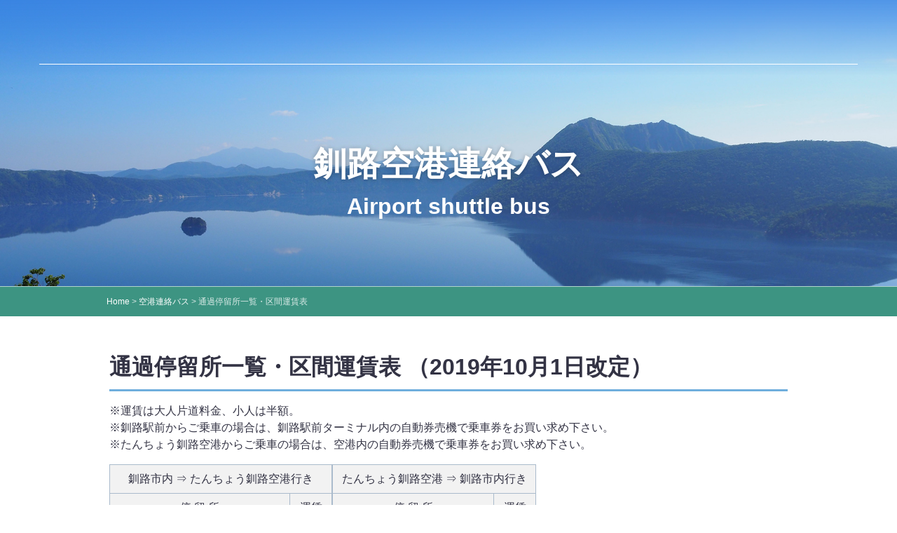

--- FILE ---
content_type: text/html
request_url: http://www.akanbus.co.jp/airport/fee.html
body_size: 1767
content:
<!DOCTYPE html>
<html lang="ja">
<head>
<meta charset="utf-8">
<meta name="viewport" content="width=device-width, initial-scale=1">
<title>空港連絡バス通過停留所一覧・区間運賃表 | 阿寒バス株式会社</title>
<link rel="stylesheet" href="https://cdn.jsdelivr.net/npm/fork-awesome@1.2.0/css/fork-awesome.min.css" integrity="sha256-XoaMnoYC5TH6/+ihMEnospgm0J1PM/nioxbOUdnM8HY=" crossorigin="anonymous">
<link rel="stylesheet" href="../common/style.css">
<script type="text/javascript" src="https://ajax.googleapis.com/ajax/libs/jquery/3.6.0/jquery.min.js"></script>
<script type="text/javascript" src="../js/inview/jquery.inview.min.js"></script>
<script type='text/javascript'>
	current='down';
</script>
<script type="text/javascript" src="../js/setup.js"></script>
</head>
<body>

<!-- Google Tag Manager (noscript) -->
<noscript><iframe src="https://www.googletagmanager.com/ns.html?id=GTM-NTSD6V5" height="0" width="0" style="display:none;visibility:hidden"></iframe></noscript>
<!-- End Google Tag Manager (noscript) -->

<header id="header">
	<script type="text/javascript">document.write(header);</script>
</header>

<section class="pagetitle">
	<h1>釧路空港連絡バス</h1>
	<h2>Airport shuttle bus</h2>
</section>

<section class="pankz">
	<div class="inner">
		<a href="../">Home</a>
		&gt;
		<a href="./">空港連絡バス</a>
		&gt;
		通過停留所一覧・区間運賃表
	</div>
</section>

<section>
	<div class="inner">

	<h3 id="fee">通過停留所一覧・区間運賃表 （2019年10月1日改定）</h3>

	<ul class="asterisk">
		<li>運賃は大人片道料金、小人は半額。</li>
		<li>釧路駅前からご乗車の場合は、釧路駅前ターミナル内の自動券売機で乗車券をお買い求め下さい。</li>
		<li>たんちょう釧路空港からご乗車の場合は、空港内の自動券売機で乗車券をお買い求め下さい。</li>
	</ul>

	<div class="flex">
		<table class="solid">
			<tr><td class="d" colspan="2">釧路市内 ⇒ たんちょう釧路空港行き</td></tr>
			<tr><td class="d">停 留 所</td><td class="d">運賃</td></tr>
			<tr><td class="t">フィッシャマンズワーフMOO</td><td>950円</td></tr>
			<tr><td class="t">釧路市役所前</td><td>950円</td></tr>
			<tr><td class="t">釧路駅前（阿寒バスターミナル）</td><td>950円</td></tr>
			<tr><td class="t">道銀前（共栄大通）</td><td>900円</td></tr>
			<tr><td class="t">三　　共</td><td>900円</td></tr>
			<tr><td class="t">日赤通り</td><td>880円</td></tr>
			<tr><td class="t">大　　曲</td><td>880円</td></tr>
			<tr><td class="t">新橋大通６丁目</td><td>880円</td></tr>
			<tr><td class="t">鳥取大通２丁目</td><td>780円</td></tr>
			<tr><td class="t">鳥取大通５丁目</td><td>780円</td></tr>
			<tr><td class="t">鳥取分岐</td><td>720円</td></tr>
			<tr><td class="t">星が浦ショッピングセンター</td><td>700円</td></tr>
			<tr><td class="t">大楽毛２丁目</td><td>580円</td></tr>
			<tr><td class="t">大楽毛駅前</td><td>490円</td></tr>
			<tr><td class="t">高 専 前</td><td>450円</td></tr>
			<tr><td class="t"></td><td>　</td></tr>
		</table>
		<table class="solid">
			<tr><td class="d" colspan="2">たんちょう釧路空港 ⇒ 釧路市内行き</td></tr>
			<tr><td class="d">停 留 所</td><td class="d">運賃</td></tr>
			<tr><td class="t">高 専 前</td><td>450円</td></tr>
			<tr><td class="t">大楽毛駅前</td><td>490円</td></tr>
			<tr><td class="t">大楽毛２丁目</td><td>580円</td></tr>
			<tr><td class="t">星が浦ショッピングセンター</td><td>700円</td></tr>
			<tr><td class="t">鳥取分岐</td><td>720円</td></tr>
			<tr><td class="t">鳥取大通５丁目</td><td>780円</td></tr>
			<tr><td class="t">鳥取大通２丁目</td><td>780円</td></tr>
			<tr><td class="t">新橋大通６丁目</td><td>880円</td></tr>
			<tr><td class="t">大　　曲</td><td>880円</td></tr>
			<tr><td class="t">日赤通り</td><td>880円</td></tr>
			<tr><td class="t">三　　共</td><td>900円</td></tr>
			<tr><td class="t">道銀前（共栄大通）</td><td>900円</td></tr>
			<tr><td class="t">釧路駅前</td><td>950円</td></tr>
			<tr><td class="t">十字街７丁目</td><td>950円</td></tr>
			<tr><td class="t">フィッシャマンズワーフMOO</td><td>950円</td></tr>
			<tr><td class="t">釧路市役所前</td><td>950円</td></tr>
		</table>
	</div>

	<ul class="asterisk s">
		<li>障がい者割引は「身体障がい者手帳」、「療育手帳」、「精神障がい者手帳」の交付を受けている方は、当該手帳の提示により適用となります。<br>割引率は50%（端数は10円単位に切り上げ）、但し都市間バスにつきましては、「精神障がい者手帳」は適用外となります。また、「身体障がい者手帳」の1種または1級及び「療育手帳」のA判定は、介護者1名が同様の割引が適用されます。</li>
	</ul>


	</div>
</section>


<footer id="footer">
	<script type="text/javascript">document.write(footer);</script>
</footer>


</body>
</html>


--- FILE ---
content_type: text/css
request_url: http://www.akanbus.co.jp/common/style.css
body_size: 43231
content:
/*------------------------
阿寒バス株式会社
akanbus.co.jp
--
2025-07-07	Switch Language
2022-02-22	rewrite
2018-08-08	Mobile first
------------------------*/
@charset "UTF-8";

/*------------------------
A Modern CSS Reset
------------------------*/
/* Box sizingの定義 */
*, *::before, *::after	{ box-sizing: border-box; }
/* デフォルトのpaddingを削除 */
ul[class], ol[class]	{ padding: 0; }
/* デフォルトのmarginを削除 */
body, 
h1, h2, h3, h4, h5, h6,
ul[class], ol[class], li,
figure, figcaption, blockquote, dl	{ margin: 0; }
/* bodyのデフォルトを定義 */
body {
	min-height: 100vh;
	scroll-behavior: smooth;
	text-rendering: optimizeSpeed;
	line-height: 1.5;
}
/* class属性を持つul、ol要素のリストスタイルを削除 */
ul[class], ol[class]	{ list-style: none; }
/* classを持たない要素はデフォルトのスタイルを取得 */
a:not([class])	{ text-decoration-skip-ink: auto; }
/* img要素の扱いを簡単にする - display: block; */
img	{ max-width: 100%; margin: auto; }
/* iframe */
iframe	{ max-width: 100%; margin: auto; }
iframe	{ display: block; }
/* Natural flow and rhythm in articles by default */
/* article要素内の要素に自然な流れとリズムを定義 
article > * + * { margin-top: 1em; }
*/
/* inputやbuttonなどのフォントは継承を定義 */
input, button, textarea, select	{ font: inherit; }
 
/* Remove all animations and transitions for people that prefer not to see them */
/* 見たくない人用に、すべてのアニメーションとトランジションを削除 */
@media (prefers-reduced-motion: reduce) {
	* {
		animation-duration: 0.01ms !important;
		animation-iteration-count: 1 !important;
		transition-duration: 0.01ms !important;
		scroll-behavior: auto !important;
	}
}


/*----------------------
Inview
----------------------*/
/*
.effect		{ overflow: hidden; }
*/
.ef-fade,
.ef-fade01,
.ef-zoom,
.ef-rotate	{ transition: .6s; }
.ef-fade:nth-child(even)	{ transition: .9s; }
.ef-fade:nth-child(3)	{ transition: 1.2s; }
.ef-fade	{ opacity: 0; transform: translate(0, 60px); -webkit-transform: translate(0, 60px); }
.fade		{ opacity: 1; transform: translate(0, 0); -webkit-transform: translate(0, 0); }
.ef-fade01	{ opacity: 0; }
.fade01		{ opacity: 1; }
.ef-zoom	{ transform: scale(0, 0); -webkit-transform: scale(0, 0); }
.zoom		{ transform: scale(1, 1); -webkit-transform: scale(1, 1); }
.ef-rotate	{ transform: rotateY(0deg); -webkit-transform: rotateY(0deg); }
.rotate		{ transform: rotateY(360deg); -webkit-transform: rotateY(360deg); }


/*----------------------
Customize
--------------------- */
html { scroll-behavior: smooth; }

body {
	color: #334;
	font-size: 1rem;
	font-family: sans-serif;
	-webkit-text-size-adjust: 100%;	/* mobile safariの自動文字サイズ調整をoffにする */
	-webkit-tap-highlight-color: transparent;	/* モバイルでタッチ時のハイライトカラーを消す */
	-webkit-font-smoothing: antialiased;	/* 文字のアンチエイリアスをきれいに表示 */
	-moz-osx-font-smoothing: grayscale;
}

/* default - 摩周湖　夏 */
/*body	{ background-color: #89d0fa; }*/
body	{ background: url(./ph/_base.jpg) no-repeat 50% 0% / contain; }
body	{ background: url(./ph/summer/mashu.jpg) no-repeat 50% 0% / contain; }

section:not([class])	{ background-color: rgba(255,255,255,1); }
section:not([class]):nth-child(even)	{ background-color: rgba(255,248,230,1); }
/*
h1,
h2	{ color: #06c; border-bottom: 4px solid #399; }
h3	{
	padding: 8px;
	color: #fff; font-size: 14px; line-height: 1.2;
	background-color: #99b; border: 1px solid #669; border-left: 8px solid #669;
}
h4	{ padding: .5em; color: #333; background-color: #fff; border-left: 3px solid #9c6; }
h4 span { color: #36c; font-size: .9em; }
*/
a	{ text-decoration: none; }
a:hover	{ text-decoration: underline; }
/*a:hover:before	{ text-decoration: none !important; }*/
/*
a:link		{ color: #03c; }
a:visited	{ color: #03c; }
a:active	{ color: #6f6; }
a:hover		{ color: #f60; text-decoration: underline; }
*/

table	{ border-collapse: collapse; }

/*----------------------
※印つき<ul>、<ol>リスト
----------------------*/
.asterisk	{ display: inline-block; padding-left: 1em; text-indent: -1em; }
.asterisk:before { content: '※'; display: inline; }

ul.asterisk		{ padding-left: 0; text-indent: 0; }
ul.asterisk:before { content: ''; }
ul.asterisk li	{ padding-left: 1em; text-indent: -1em; }
ul.asterisk li:before { content: '※'; display: inline; }
ol.asterisk		{ counter-reset: number; padding-left: 0; text-indent: 0; }
ol.asterisk li:before { content: "※"counter(number)" "; counter-increment: number; }

/*----------------------
矢印つき<ul>リスト
----------------------*/
ul.arrow	{ margin-top: 1em; }
ul.arrow li	{ padding-left: 1em; text-indent: -1em; }
ul.arrow li:before { content: '\f138'; font-family: forkawesome; padding-right: .5em; color: lightgray; }
ul.arrow.orange li:before,
ul.arrow.v2 li:before { color: orange; }

/*----------------------
丸数字<ol>リスト
----------------------*/
ol.malnum	{ counter-reset:num; }
ol.malnum li{ padding-bottom: .5em; padding-left: 1.6em; text-indent: -1.6em; }
ol.malnum li:before	{
	counter-increment: num;
	content: counter(num);
	display: inline-block;
	margin-right: .3em;
	width: 1.3em;
	height: 1.3em;
	line-height: 1.3;
	text-indent: 0;
	color: #FFF;
	text-align: center;
	background: orange;
	border-radius: 50%;
}
/*----------------------
★つき<ul>リスト
----------------------*/
ul.star	{}
ul.star li	{ padding-left: 1.5em; text-indent: -1.5em; }
ul.star li:before { content: '★'; padding-right: .5em; opacity: .8; }

/*----------------------
多言語<ul>リスト
----------------------*/
ul.lang	{ margin: auto; padding: 1em 0; }
ul.lang	{ display: flex; gap: 1em; justify-content: center; }
ul.lang .this,
ul.lang a	{ display: inline-block; padding: .5rem 2rem; border-radius: .5em; }
ul.lang a		{ color: #569; background-color: #36d2; transition: .2s; }
ul.lang a:hover	{ color: #fff; background-color: #039; text-decoration: none; }
ul.lang .this	{ color: #fff; background-color: #36d; font-weight: bold; }



/*----------------------
共通要素
--------------------- */
.inner {
	max-width: 1000px;
	margin: auto;
	padding: 1em;
}
.inner h3 {
	padding-bottom: .25em;
	border-bottom: 3px solid #6faedd;
	/*color: #fff; background-color: #009ce0;*/
}
.inner h3 span,
.inner h4 span	{ font-size: initial; font-weight: normal; letter-spacing: 0; }

.inner > * + h2	{ margin-top: 4rem; }
.inner > h2 + *	{ margin-top: 2rem; }
.inner > * + h3	{ margin-top: 3rem; }
.inner > h3 + *	{ margin-top: 1rem; }
.inner > * + h4	{ margin-top: 3rem; }
.inner > h4 + *	{ margin-top: 1rem; }
.inner > * + h5	{ margin-top: 2rem; }
.inner > h5 + *	{ margin-top: 1rem; }

.sectitle	{ margin-bottom: 1em; color: #074388; font-size: 1.2em; text-align: center; }
/*
.sectitle:before	{
	content: '';
	display: block;
	margin: 0 auto .5em;
	height: 2em;
	background: url(yugakukan.png) no-repeat 50% 50% / contain;
}
*/
.more	{ max-width: 280px; margin: 0 auto; padding: 2rem 0; text-align: center; }
.more a { display: inline-block; padding: .5rem 2rem; }
.more a { color: #fff; background-color: #36d; border-radius: 3em; transition: .2s; }
.more a:hover	{ background-color: #039; text-decoration: none; }

.morebtn	{ display: inline-block; padding: .05rem 1rem; }
.morebtn	{ color: #fff; background-color: #36d; border-radius: 3em; transition: .2s; }
.morebtn:hover	{ background-color: #039; text-decoration: none; }

.morebbtn	{ display: inline-block; padding: 1em 2em; font-size: 120%; font-weight: bold; }
.morebbtn	{ color: #fff; background-color: #36d; border-radius: .5em; transition: .2s; }
.morebbtn:hover	{ background-color: #039; text-decoration: none; }


/* Grid */
/*
.grid	{ margin: 1em auto;; padding: 0; list-style-type: none; }
.grid	{
	display: grid;
	grid-gap: 1rem;
	grid-template-columns: repeat(auto-fit, minmax(200px, 1fr));
}
.grid.x2	{ grid-template-columns: repeat(auto-fit, minmax(300px, 1fr)); }
.grid.x3	{ grid-template-columns: repeat(auto-fit, minmax(200px, 1fr)); }
.grid.shadow{ box-shadow: none; }
.grid.shadow > *	{ padding: .5rem; box-shadow: 0 0 10px rgba(0,0,0,.1); }
.grid img	{ margin: auto; display: block; max-width: 100%; }
.grid img + span	{ display: block; margin-top: .5rem; font-size: .9em; text-align: center; }
*/
.grid	{
	margin: 0;
	padding: 0;
	display: grid;
	grid-gap: 1.5rem;
	align-items: stretch;
}
.grid		{ grid-template-columns: repeat(auto-fit, minmax(300px, 1fr)); }
.grid.rvs	{ direction: rtl; }
.grid.rvs > *	{ direction: ltr; text-align: start; }
.grid.x2	{ grid-template-columns: repeat(auto-fit, minmax(400px, 1fr)); }
.grid.x4	{ grid-template-columns: repeat(auto-fit, minmax(200px, 1fr)); }
.grid .img	{ text-align: center; }
.grid h3:after	{
	content: '';
	display: block;
	margin: .5em auto 0;
	height: 3px;
	border-radius: 1em;
	background-color: #61AFA0;
}
.grid h4	{ margin-bottom: 8px; padding-bottom: 4px; font-size: 1em; border-bottom: 3px solid #61AFA0; }
.grid > *	{
	list-style-type: none;
	position: relative;
	padding: 1rem;
	background-color: rgba(255,255,255,1);
	border-radius: .3em;
	box-shadow: 0 0 12px rgba(0,0,0,.1);
}
.grid .none	{
	padding: 0;
	background: none;
	box-shadow: none;
}
.grid.plain > *	{ padding: 0; background: none; box-shadow: none; }

/* Flexbox */
.flex	{
	margin: 0;
	padding: 0;
	display: flex;
	flex-wrap: wrap;
	grid-gap: 2rem;
}
.flex.vc	{ align-items: center; }
.flex.rvs	{ flex-direction: row-reverse; }
.flex.nowrap{ flex-wrap: nowrap; }
.flex .img	{ flex: 1 0 auto; max-width: 50%; }

.flex+.flex,
.flex+.grid,
.grid+.flex,
.grid+.grid	{ margin-top: 1.5rem; }


/*-- Flex list with box-shadow --*/
.flexs	{ margin: 1em auto; padding: 0; list-style-type: none; }
.flexs	{ display: flex; flex-wrap: wrap; justify-content: center; gap: 1em; }
.flexs li	{ padding: 1em; box-shadow: 0 0 16px 0px rgba(0,0,0,.2); }
.flexs li	{ flex: 1 0 auto; }
.flexs li.plain	{ padding: 0; background: none; box-shadow: none; }
.flexs .phbox	{ color: #666; font-size: .8em; text-align: center; }
.flexs.nowrap	{ flex-wrap: nowrap; }
.flexs.x2 li	{ flex: 1 0 50%; }
.flexs.x3 li	{ flex: 1 0 40%; }
/* plus arrow */
.flexs ul.arrow	{ margin: 0; }
.flexs ul.arrow li	{ padding: 0; padding-left: 1em; text-indent: -1em; box-shadow: none; }
.flexs ul.arrow li:before { content: '\f138'; font-family: forkawesome; padding-right: .5em; color: lightgray; }
.flexs ul.arrow.v2 li:before { color: orange; }
/* plus thumb */
.flexs.thumb li	{ text-align: center; background-color: #fff; }
.flexs.thumb li p	{ margin: 0; }
.flexs.thumb .nopic	{ margin-bottom: .4em; width: 100%; aspect-ratio: 16/9; background: #666 url(base16x9.png) no-repeat 50% 50% / contain; }

/* Note */
.note	{ padding: .75em; border: 3px solid #666; }
.note.red	{ border: 3px solid #e33; }
.note ul	{ margin: 0; padding-left: 1.5em; }
.note li+li	{ margin-top: .5em; }
.note strong{ color: #e00; }

/* YouTube */
.youtube	{ width: 100%; aspect-ratio: 16 / 9; }
.youtube iframe	{ width: 100%; height: 100%; }

/* Covid-19 */
/*.covid-19	{ margin: 1em auto 2em; padding: 1em; max-width: 700px; border: 3px solid #e77; }*/
.covid-19	{ margin: 1em auto 2em; padding: 1em; border: 3px solid #e77; }
/*.covid-19	{ line-height: 1.8; font-family: sans-serif; }*/
.covid-19 p	{ margin: 0; color: #d33; font-size: 1.2em; }
.covid-19 ul{ margin: 0; padding-left: 1.5em; }

.mbo	{ display: initial; }
.pco	{ display: none; }

.b	{ font-weight: bold; }
.bb	{ font-weight: bold; color: #000; font-size:1.2em; }

.xs	{ font-size: .6rem; }
.s	{ font-size: .8rem; }
.m	{ font-size: 1rem; }
.lg	{ font-size: 1.2rem; }
.xl	{ font-size: 1.5rem; }

.l	{ text-align: left;  }
.r	{ text-align: right; }
.c	{ text-align: center; }
.vt	{ vertical-align: top; }

.caution	{ color: #c00; }
.red	{ color: #e00; }
.grn	{ color: #393; }
.date	{ color: #393; }
.url	{ color: #393; word-break: break-all; }


.marker,
.marker.yellow	{ background: linear-gradient(transparent 60%, #ffff66 60%); }	/* 黄色 */
.marker.lime	{ background: linear-gradient(transparent 60%, #66FFCC 60%); }	/* 黄緑色 */
.marker.water	{ background: linear-gradient(transparent 60%, #66ccff 60%); }	/* 水色 */
.marker_pink	{ background: linear-gradient(transparent 60%, #ff66ff 60%); }	/* 桃色 */


/*----------------------
アイコン付加
----------------------*/
a[href$=".pdf"]:after	{ content: '\f1c1'; font-family: forkawesome; margin-left: .5em; opacity: .7; }
a[href$=".docx"]:after,
a[href$=".doc"]:after	{ content: '\f1c2'; font-family: forkawesome; margin-left: .5em; opacity: .7; }
a[href$=".xlsx"]:after,
a[href$=".xls"]:after	{ content: '\f1c3'; font-family: forkawesome; margin-left: .5em; opacity: .7; }
a[href$=".zip"]:after	{ content: '\f1c6'; font-family: forkawesome; margin-left: .5em; opacity: .7; }
a[href^="mailto:"]:after{ content: '\f0e0'; font-family: forkawesome; margin-left: .5em; opacity: .7; }
a[href^="http"]:after	{ content: '\f08e'; font-family: forkawesome; margin-left: .5em; opacity: .7; }
/* No Icon */
.no_icon:after,
.no_icon a:after {
	content: '' !important;
	margin-left: 0 !important;
}


/*----------------------
レスポンシブ対応（横スクロール）
<div class="scroll-table">
	<table>〜</table>
</div>
----------------------*/
.scroll-table {
	overflow: auto;
	white-space: nowrap;
}

/*----------------------
コンテンツ幅に応じて中央に
----------------------*/
.fit-center	{ margin-left: auto; margin-right: auto; width: fit-content; max-width: 960px; }

/*----------------------
テーブル要素
----------------------*/
table.solid		{ margin: 1em 0; }
table.solid th,
table.solid td	{ padding: .5em .5em; border: 1px solid #abc; background-color:rgba(255, 255, 255, .9); }
table.solid th,
table.solid .d	{ white-space: nowrap; text-align: center; background-color:rgba(128, 128, 128, .1); }
table.solid .ng	{ color:#666; text-decoration:line-through; background-color:#f8f8f8; }
table.solid .bus1	{ color: #039; background-color: #def; }
table.solid .bus1 a	{ font-size:1.2em; }
table.solid .bus1 span	{ color: #f00; font-weight: normal; }
table.solid .bus2	{ color:#060; background-color:#efd; }
table.solid .bus3	{ color:#c60; background-color:#ffe; }
table.solid .bus3 span	{ color:#d00; }
table.solid .bus4	{ color:#f00; background-color:#fdd; }
table.solid .head,
table.solid .head td:not([class])	{ text-align: center; background-color:#edf8ed; }
table.solid .hea2,
table.solid .hea2 td	{ text-align: center; background-color:#f1ffff; }
table.solid .bnam	{ color: #000080; font-weight: bold; text-align: left; background-color:#DFFFFF; }
table.solid .holiday	{ color: #d00; }
table.solid .head .holiday	{ background-color: #ffd7d7; }

table.noline	{ margin: 1em 0; }
table.noline th,
table.noline td	{ padding: .5em .8em; vertical-align: top; }
table.noline .d	{ white-space: nowrap; text-align: center; background-color: #f0f0f0; }
table.noline .e	{ white-space: nowrap; text-align: center; background-color: #f0f0f0; border-bottom: 2px solid #fff; }

table.tmtble	{ margin: 1em 0; }
table.tmtble th	{ padding: .3em .5em; letter-spacing: .1em; }
table.tmtble td	{ padding: .3em .5em; color: #900; background-color: #ffd; }
table.tmtble .c	{ color: #fff; font-weight: bold; background-color: #ac7; }
table.tmtble .d	{ color: #090; white-space: nowrap; text-align: center; vertical-align: top; background-color: #efd; }
table.tmtble span	{ color: #f00; }

table.elist		{ margin: 1em 0; }
table.elist th,
table.elist td		{ padding: .3em 1em; text-align: center; border: 1px solid #ccc; }
table.elist tr.d	{ color: #fff; font-size: .8em; text-align: center; background-color: #999; }
table.elist td.d	{ white-space: nowrap; background-color: #f0f0f0; }
table.elist td.r	{ color: #c66; font-weight: bold; text-decoration: none; }
table.elist td.g	{ color: #68c; font-weight: bold; text-decoration: none; }
table.elist .ok	{ background-color: #e0f0ff; }
table.elist .ng	{ background-color: #f8f8f8; color: #888; text-decoration: line-through; }

/*----------------------
phbox
----------------------*/
div.mask_s	{ aspect-ratio: 1/1; width:  50px; background-color: #f8f8f8; overflow: hidden; }
div.mask_m	{ aspect-ratio: 1/1; width: 100px; background-color: #f8f8f8; overflow: hidden; }
div.mask_l	{ aspect-ratio: 1/1; width: 150px; background-color: #f8f8f8; overflow: hidden; }

.phbox	{ margin: 2em auto; }
.phbox	{ display: flex; justify-content: center; text-align: center; color: #666; }
.phbox img	{ display: block; border: 1em solid #fff; box-shadow: 0 0 16px 0px rgba(0,0,0,.2); }

.phbox_c,
.phbox_r,
.phbox_l,
.phbox_nc,
.phbox_nr,
.phbox_nl	{ display: flex; flex-direction: column; justify-content: center; text-align: center; color: #666; }
.phbox_c img,
.phbox_r img,
.phbox_l img,
.phbox_nc img,
.phbox_nr img,
.phbox_nl img	{ display: block; }

.phbox_c,
.phbox_r,
.phbox_l	{ border: 1em solid #fff; box-shadow: 0 0 16px 0px rgba(0,0,0,.2); }

.phbox_c p,
.phbox_r p,
.phbox_l p	{ margin: 0; padding: 0; }

/*----------------------
SNS Icon
----------------------*/
.sns { display: flex; justify-content: center; grid-gap: 1rem; }
.sns a	{
	display: flex;
	justify-content: center;
	width: 55px; height: 55px;
	line-height: 1.65;
	font-size: 36px;
	color: #fff;
	background-color: rgba(0,0,0,.2);
	border-radius: 50px;
	transition: .2s;
}
.sns a:hover	{ transform: scale(1.2); text-decoration: none; }
.sns i	{ display: none; }
.sns .instagram	{ background-image: url(gradient-768x768.jpg); background-size: cover; }
.sns .facebook	{ background-color: #1977f1; }
.sns .youtube	{ background-color: #f00; }
.sns .twitter	{ background-color: #1DA1F2; }
.sns .envelope	{ background-color: #6c9; }
.sns .website	{ background-color: #f90; }
.sns .website2 	{ background-color: #f60; }

.sns .instagram:before	{ content: '\f16d'; font-family: forkawesome; }
.sns .facebook:before	{ content: '\f09a'; font-family: forkawesome; }
.sns .youtube:before	{ content: '\f16a'; font-family: forkawesome; }
.sns .twitter:before	{ content: '\f099'; font-family: forkawesome; }

/* Twitter → X 変換 2023-11-09 */
.sns .twitter	{ background-image: url(ico_x_twitter.svg); background-size: cover; }
.sns .twitter:before	{ content: ''; }

/* Xiaohongshu 2025-08-01 */
.sns .xiaohongshu	{ background: #fff url(ico_xiaohongshu.svg) no-repeat 50% 50% / cover; border-radius: 10px; }

/*----------------------
Information CGI
----------------------*/
/*
.headline		{ margin:0; padding:10px; }
.headline h3,
.headline h4	{ margin:0; }
.headline ul	{ margin:0; padding:0; }
.headline li	{ list-style-type:none; }
.headline li	{ margin:0; text-align:left; height: 4em; line-height: 4; overflow:hidden; }
.headline li:nth-child(odd)	{ background-color: rgba(128, 128, 128, .1); }
.headline .date	{ display: inline-block; width: 8em; text-align: center; color: #393; }
.headline .ctg	{ float: right; padding:0.3em 0; color:#ccc; font-size:13px; font-weight:normal; text-align:right; }
.headline .ttl	{ padding-right: 1em; color: #036; font-weight: bold; }
.headline .cmt	{ display: inline; font-size: .9em; opacity: .7; }
*/
.info hr	{ height: 2px; background-color: #eee; border: none; }
.info .oview	{ margin: 1rem; max-height: 12em; overflow: hidden; }
.info .lead	{ display: block; font-weight: bold; }
.info .text	{ display: block; max-height: 4.5em; overflow: hidden; font-size: .9em; }
.info .ctg	{ display: inline-block; color: #678; margin-left: 1em; }
.info .ctg:before	{ margin-right: .5em; font-family: forkawesome; content: '\f114'; }
.info .date	{ display: inline-block; color: #678; }
.info .date:before	{ margin-right: .5em; font-family: forkawesome; content: '\f073'; }
.info .thumb	{ position: relative; height: 200px; background: #444 url(base16x9.png) no-repeat 50% 50% / cover; }
.info .thumb	{ 
	width: 100%; height: auto;
	aspect-ratio: 16/9;
}
.info .thumb	{ border-radius: .3em .3em 0 0; }
.info .thumb:after {
	content: '';
	position: absolute;
	bottom: 0; left: 0;
	width: 100%;
	height: 2rem;
	background: linear-gradient(0deg,rgba(0,0,0,.1) 0%,rgba(0,0,0,0) 100%);
	pointer-events: none;
	z-index: 1;
}
/*----------------------
Search Form
----------------------*/
.info.search	{ background-color: #fff; }
.hsearch {
	display: flex;
	flex-wrap: wrap;
	justify-content: center;
	grid-gap: .5rem;
	max-width: 728px;
	margin: auto;
	padding: .75rem;
	background-color: rgba(255,255,255,1);
	border-radius: .5rem;
	box-shadow: 0 0 12px rgba(0,0,0,.1);
}
.hsearch input[type="text"],
.hsearch select	{ padding: 5px; border-color: rgba(0,0,0,.1); outline: none; }
.hkwd	{
	width: 428px;
	max-width: 80%;
	margin: 0;
	padding: 5px;
	line-height: 1.15;
	overflow: visible;
	border-color: rgba(0,0,0,.1);
	border-width: 1px;
	outline: none;
	transition: all .1s ease-in-out;
}
.hsubmit {
	display: block;
	margin: 0;
	padding: 0;
	background: rgba(0,0,0,0);
	border: none;
	cursor: pointer;
	overflow: visible;
	transition: .2s;
	opacity: .3;
	-webkit-appearance: button;
}
.hsubmit:hover { opacity: .6; }
/*----------------------
Information CGI List
----------------------*/
.info.list	{ background-color: #fff; }
.info.list a	{ display: block; color: inherit; text-decoration: none; }
.info.list hr	{ height: 3px; background-color: #5697d8; border: none; }
.info.list ul	{ margin: 0; padding: 0; }
.info.list ul	{ display: flex; justify-content: space-around; flex-wrap: wrap; grid-gap: 2em; }
.info.list li	{
	flex: 1 1 30%;
	min-width: 300px;
	background-color: rgba(255,255,255,1);
	border-radius: .3em;
	box-shadow: 0 0 12px rgba(0,0,0,.1);
	list-style-type: none;
	transition: .2s;
}
.info.list li:hover	{ box-shadow: 0 0 18px rgba(0,0,0,.3); }
.info.list li:hover	{ box-shadow: 0 0 0 6px #6cf; }
.info.list li.empty	{ padding: 0; background: none; box-shadow: none; }
/*.info.list li.empty	{ display: none; }*/
.info.list h3	{ margin: 0; padding: 0; font-size: 1em; text-align: left; border: none; }
.info.list h3+*	{ margin-top: .5rem; }
.info.list .ctg,
.info.list .date	{ font-size: .9em; }
/*----------------------
Information CGI Data
----------------------*/
.info.data	{ background-color: #fff; }
/*.info.data	{ max-width: 1000px; margin: auto; padding: 3em 1em; }*/
.info.data .phbox	{ margin-top: 2em; }

/*--------*/
.pagelink	{ margin: 3em auto; padding:24px 6px; font-size:14px; line-height:1.0; text-align:center; }
.pagelink .blank,
.pagelink .self,
.pagelink a.plink	{ display: inline-block; margin: 0 3px; padding: 3px 6px; text-decoration: none; border: 1px solid #ccc; background-color: #fff; }
.pagelink .blank	{ color:#999; }
.pagelink .self		{ color:#c00; font-weight:bold; padding:4px 6px; }
.pagelink a.plink:visited	{ color:#00f; text-decoration:none; }
.pagelink a.plink:hover		{ color:#fff; background-color:#36c; }


/*----------------------
Departure
----------------------*/
section.depa-nav	{ color: #1968a6; background-color: #fff; }
section.depa-nav a	{ display: block; padding: 1em; color: inherit; transition: .2s; }
section.depa-nav a:hover	{ color: #fff; background-color: #1968a6; text-decoration: none; }
section.depa-nav ul	{ margin: 0; padding: 0; list-style: none; }
section.depa-nav ul	{ background-color: #a3cdef; }
section.depa-nav ul	{ display: flex; flex-wrap: wrap; align-items: center; justify-content: space-around; gap: 2px; }
section.depa-nav li	{ flex: 1 0 30%; text-align: center; background-color: #fff; }
section.depa-nav i	{ display: block; margin: auto; padding: .5rem; font-size: xx-large; }
section.depa-nav span	{ display: block; font-size: xx-small; }

.inner > .malnum + .thumb	{ margin-top: 3rem; }

.bcmpy	{ margin: 0 .3em; padding: 0 1em; display: inline-block; text-indent: 0; transition: .2s; }
.bcmpy	{ background-color: #ccc; border-radius: 1em; }
.bcmpy.akan		{ color: #fff; background-color: #01996b; }
.bcmpy.abashiri	{ color: #fff; background-color: #52c7c7; }
.bcmpy.abashikk	{ color: #fff; background-color: #e67d9c; }
.bcmpy.kushiro	{ color: #fff; background-color: #d8a94d; }
.bcmpy.nemuro	{ color: #fff; background-color: #9560cd; }
.bcmpy.shari	{ color: #fff; background-color: #4392d1; }
.bcmpy.jr		{ color: #fff; background-color: #59bb32; }
.bcmpy.ether	{ color: #fff; background-color: #d56490; }
.bcmpy.none	{ margin: 0 .3em !important; }
.bcmpy.none:before	{ content: '●●●●●'; color: rgba(0, 0, 0, .3); }
a.bcmpy:after	{ content: '' !important; margin-left: 0 !important; }
a:hover .bcmpy,
a.bcmpy:hover	{ background-color: #06c; text-decoration: none; }

/*----------------------
Destinations
----------------------*/
section.page-nav	{ color: #1968a6; background-color: #fff; }
section.page-nav a	{ display: block; color: inherit; transition: .2s; }
section.page-nav a:hover	{ text-decoration: none; }
section.page-nav ul	{ margin: 0; padding: 0; list-style: none; }
section.page-nav ul	{ background-color: #a3cdef; }
section.page-nav ul	{ display: flex; flex-wrap: wrap; align-items: center; justify-content: space-around; gap: 2px; }
section.page-nav li	{ flex: 1 0 30%; text-align: center; background-color: #fff; }
section.page-nav i	{ display: block; font-size: xx-large; }
section.page-nav span	{ display: block; font-size: xx-small; }

section.page-nav a	{ padding: 1em; }
section.page-nav a:hover	{ color: #fff; background-color: #1968a6;}
section.page-nav i	{ margin: auto; padding: .5rem; }

/*----------------------
Express
2021-04-19
----------------------*/
.topics	{ display: inline-block; margin: 1em 0;  padding: 0 1em; color: #fff; background-color: #e00; }

.starlight td:first-child	{ background-color: #ccffff; }
.starlight td:last-child	{ background-color: #bfdfff; }
.starlight td.head	{ background-color: #ccffcc; font-weight: bold; }
.bustop .head,
.bustop .head td	{ background-color: #edf8ed; font-weight: bold; }
.bustop .place	{ background-color: #f1ffff; }
.fee .head,
.fee .head td	{ background-color: #edf8ed; font-weight: bold; }
.fee .place	{ background-color: #f1ffff; }


/*----------------------
観光バスWEB予約バナー
ピリカ・ホワイトピリカ号
2024-09-17
----------------------*/
.webooking	{}
.webooking a	{ display: block; margin: auto; max-width: 500px; aspect-ratio: 3/1; text-indent: -9999px; transition: .3s; }
.webooking a	{ background: #f90 url(../common/btn_booking.png) no-repeat 50% 50% / contain; border-radius: 10px; }
.webooking a:hover	{ background-color: #f70; }

/*----------------------
釧路空港連絡バス
Airport Shuttle Bus
2024-10-15
----------------------*/
.apwebook	{ display: flex; flex-wrap: wrap; gap: 1em; margin-top: 1.6em; margin-bottom: 1.6em; }
.apwebook>*	{ flex: 1 0 auto; text-align: center; }
.apwebook a	{ padding: 1em; font-size: clamp(9px, 4vw, 16px); ; font-weight: bold; }
.apwebook a	{ color: #fff; background-color: #36d; border-radius: .5em; transition: .2s; }
.apwebook a:hover	{ background-color: #039; text-decoration: none; }

/*----------------------
⭐⭐⭐旧要素
----------------------*/
.clr,
.clear	{ clear: both; }

.f00	{ color: #f00; }
.c00	{ color: #c00; }
.orange	{ color: #f60; }
.magent	{ color: #f39; }
.green	{ color: #393; }
.egreen	{ color: #396; }
.blue	{ color: #33f; }
.dblue	{ color: #008; }
.blk	{ color: #000; }

.kome	{ color: #00c; }
.hoshi	{ color: #c00; }
.shikaku{ color: #c00; }
.sankaku{ color: #800080; }

.p10	{ font-size: 10px; }
.p12	{ font-size: 12px; }
.p13	{ font-size: 13px; }
.p14	{ font-size: 14px; }
.p16	{ font-size: 16px; }
.p18	{ font-size: 18px; }
.p24	{ font-size: 24px; }
.p48	{ font-size: 48px; }

.off	{ background-color: #ffc; }

.ttle	{ color: #039; font-size: 1.1em; font-weight: bold; }
/*.ttle a	{ padding: 2px; padding-left: 18px; font-weight: bold; background: url(arrow14x14.gif) no-repeat 0% 50%; }*/
.ttle a:before	{ display: inline-block; content: '\f138'; font-family: forkawesome; color: orange; margin-right: .3em; }

.dotline	{ padding: 4px; font-size: .9em; border-top: 1px dotted #ccc; }
.dotline2	{ padding: 4px; border-top: 1px dotted #ccc; }

.ybox	{ margin: 0; padding: 1em; color:#543; text-align: center; background-color: #ffd; border: 1px solid #c30; }

.rbox	{ display: inline-block; margin: 0; padding: .2em .5em; color: #fff; background-color: #c66; font-size: .8em; }
.gbox	{ display: inline-block; margin: 0; padding: .2em .5em; color: #fff; background-color: #9c6; font-size: .8em; }
.bbox	{ display: inline-block; margin: 0; padding: .2em .5em; color: #fff; background-color: #68c; font-size: .8em; }
.rbox2	{ margin: 0; padding: .3em .5em; color: #fff; background-color: #c00; }
.gbox2	{ margin: 0; padding: .3em .5em; color: #fff; background-color: #9c6; }
.bbox2	{ margin: 0; padding: .3em .5em; color: #fff; background-color: #68c; }

.link a:before	{ content: '\f138'; font-family: forkawesome; color: orange; margin-right: .3em; }
/*
.link	{ padding-bottom: 1em; vertical-align: top; }
.link .ttl,
.link a	{ font-weight: bold; }
.link2	{ padding-bottom: 1em; vertical-align: top; }
.link2 a	{ padding-left: 21px; font-size: 1.0em; }
.arrow	{ margin: 0; padding: 0; }
.arrow li		{ padding-bottom: 1em; list-style-type: none; }
.arrow li		{ padding-left: 18px; background: url(arrow14x14.gif) no-repeat 0px .3em; }
.arrow li.sub	{ padding-left: 21px; background-image: none; }
.arrow.border	{ padding: 1em .5em; border: 1px solid #abc; }

.pdf	{ padding: 3px; padding-left:  20px; background: transparent url(pdf.gif) no-repeat left center;  }
.pdfb	{ padding: 3px; padding-right: 20px; background: transparent url(pdf.gif) no-repeat right center; }
.pdf_big{ padding: 8px; padding-left:  50px; background: transparent url(pdf50.jpg) no-repeat left center;
	font-size: 24px; line-height:1.8; font-weight: bold; }

.uline	{ padding: 8px; border-bottom: 1px dotted #ccc; }
.nwin	{ padding-right: 20px; background: transparent url(arrow_new.gif) no-repeat right center; }
*/


/*-----------------------------
	2018-04-03
	バスロケ関連 app
-----------------------------*/
.apps	{ display: none; }
.apps	{
	position: relative;
	margin: auto;
	width: 560px;
	height: 240px;
	background-image: url(bnr_app2x.jpg);
	background-size: cover;
}
.apps a	{
	position: absolute;
	top: 191px;
	width: 132px;
	height: 42px;
	border-radius: .3em;
	transition: .3s;
}
.apps a.ln01	{ left:   6px; }
.apps a.ln02	{ left: 144px; }
.apps a.ln03	{ left: 285px; }
.apps a.ln04	{ left: 424px; }
.apps a:hover	{ background-color: rgba(255,255,255,.3); }
.apps a:after {
	content: '' !important;
	margin-left: 0 !important;
}

.apps_sp	{ position: relative; }
.apps_sp a	{ position: absolute; width: 25%; height: 25%; }
.apps_sp a:after { content: ''; margin: 0; }
.apps_sp a.ln01	{ left:   0; bottom: 0; }
.apps_sp a.ln02	{ left: 25%; bottom: 0; }
.apps_sp a.ln03	{ left: 50%; bottom: 0; }
.apps_sp a.ln04	{ left: 75%; bottom: 0; }
.apps_sp img	{ display: block; }






/*----------------------
Header
----------------------*/
#header { background: linear-gradient(0deg,rgb(56,128,225,0) 0%,rgba(56,128,225,.75) 100%); }
#header .inner {
	position: relative;
	max-width: 1200px;
	margin: auto;
	padding: 1rem 1rem 2rem;
	display: flex;
	justify-content: space-between;
}
/*#header .inner	{ background: #36c url(header.jpg) no-repeat center top; }*/
#header .inner:after	{
	position: absolute; bottom: 0; left: 0; right: 0;
	content: '';
	display: block;
	margin: 1rem;
	border-top: 1px solid #fff;
}
#header .logo	{}
#header .logo a {
	display: block;
	height: 11vw; max-height: 60px;
	aspect-ratio: 4/1;
	text-indent: -9999px;
	background-image: url(logo4x1.png);
	background-size: cover;
}

/*----------------------
Mobile Navigation
and
Navigation Drawer
----------------------*/
.nav-sp	{ display: flex; gap: .5em; align-items: center; }
.nav-btn	{	/* ボタン共通 */
	display: block;
	height: 10vw; max-height: 50px;
	aspect-ratio: 1/1;
	text-indent: -9999px;
	cursor :pointer;
	background: url(base.svg) no-repeat 50% 50% / contain;
	z-index: 2;
	transition: .2s;
}
.nav-btn:hover	{ transform: scale(1.1); text-decoration: none; }

.nav-info	{ background: url(info.svg) no-repeat 50% 50% / contain; }	/* お知らせボタン */
.dr-open	{ background: url(menu.svg) no-repeat 50% 50% / contain; }	/* ドロワーボタン */
.dr-close,
.dr-content	{ position: fixed; top: 0; width: 100%; height: 100%; transition: .3s; }
.dr-close	{ left: 0; background-color: #000; z-index: 99; opacity: 0; }	/* 閉じる用の薄黒カバー（全体） */
.dr-close	{ display: none; }	/* 初期は非表示 */
.dr-content	{ background-color: #36b; z-index: 9999; overflow: auto; }	/* ドロワーコンテンツ（最前面） */
.dr-content	{ right: 0; transform: translateX(105%); }	/* 右に隠しておく */
/*
.dr-content	{ left: 0; transform: translateX(-105%); }	/* 左に隠しておく */
.dr-unshown	{ display: none; }	/* チェックボックス等は非表示に */

#nav-drawer	{}
#nav-drawer .dr-content { width: 80%; max-width: 400px; }
#nav-drawer .dr-content label {
	display: block;
	padding: 1em;
	color: #fff;
	cursor :pointer;
}
/* 下階層 */
#nav-drawer .dr-content ul	{ margin: 0; padding: 0; display: block; }
#nav-drawer .dr-content ul	{ background-color: rgba(0, 0, 0, .1); border-bottom: thin solid rgba(255,255,255,.3); }
#nav-drawer .dr-content li	{ padding-left: 2em; line-height: 1.0; list-style-type: none; }
#nav-drawer .dr-content li	{ height: 0; overflow: hidden; transition: .4s; }
#nav-drawer .dr-content .accordion	{ display: none; }
#nav-drawer .dr-content a	{ display: block; padding: 1em; color: #fff; }
#acc-box:checked ~ #sub_box li	{ height: 3em; opacity: 1; }
.acc-none	{ border-bottom: thin solid rgba(255,255,255,.3); }
/**/
#nav-input:checked ~ .dr-close	{ display: block; opacity: .7; }	/* ✓→漆黒カバー */
#nav-input:checked ~ .dr-content{ transform: translateX(0%); box-shadow: -6px 0 25px rgba(0,0,0,.5); }	/* ✓→スライドメニュー */

#nav-drawer .dr-content .sns	{ position: initial; display: flex; background-color: transparent; }
#nav-drawer .dr-content .sns li	{ padding: 1rem 0; line-height: initial; }
#nav-drawer .dr-content .sns li	{ height: auto; }
#nav-drawer .dr-content .sns a	{ display: flex; padding: 0; }

/*----------------------
PC Navigation	未使用
----------------------*/
.nav-pc	{ display: none; }
.nav-pc	{ position: absolute; top: 90px; right: 1em; }

.nav-pc ul	{ margin: 0; padding: 0; }
.nav-pc li	{
	list-style-type:none;
	float:left;
	width: 90px;
	height: 30px;
	margin-right: 8px;
	font-size: 12px;
	line-height: 30px;
	text-align: center;
	font-weight: bold;
	background-color: #963;
	background-color: #0b7d0b;
	border-radius: .5em .5em 0 0;
}
.nav-pc a	{ display: block; color: #fff; transition: .3s }
.nav-pc a:hover	{ color: #fc0; text-decoration: none; }


/*--------------------
2025-07-07
Switch Language
nav-spに同じ
--------------------*/
.nav-lang	{ display: flex; gap: 1em; align-items: center; }
.nav-lang .nav-btn	{
	display: flex; justify-content: center; align-items: center; gap: 10px;
	height: 10vw; max-height: 30px;
	aspect-ratio: auto;
	text-indent: 0;
	font-weight: bold;
	color: #fff;
	background: none;
}
.nav-lang .nav-btn:before	{ content: ''; display: flex; height: 100%; aspect-ratio: 1/1; background: url(icon-language.svg) no-repeat 50% 50% / contain; }
.nav-lang .nav-btn.vtcl	{
	display: block;
	height: 10vw; max-height: 50px;
	aspect-ratio: 3/2;
	background: url(lang.svg) no-repeat 50% 50% / contain;
}
.nav-lang .nav-btn.vtcl:before	{ display: none; }
.nav-lang .dr-close-2	{ display: block; font-size: clamp(10px,10vw,32px); text-align: right; color: #fff; }
.nav-lang .dr-close-2:before	{ content: '✕'; cursor: pointer; }
.nav-lang .dr-content { width: 80%; max-width: 400px; padding: 20px; background-color: #00868e; }
.nav-lang .dr-content a	{ display: block; padding: 1em; color: #fff; border-bottom: thin solid rgba(255,255,255,.3); transition: .2s; }
.nav-lang .dr-content >:nth-child(2)	{ margin-top: 20px; border-top: thin solid rgba(255,255,255,.3); }
.nav-lang .dr-content a:hover	{ text-decoration: none; background-color: #3333; }
#nav-lang-input:checked ~ .dr-close	{ display: block; opacity: .7; }	/* ✓→漆黒カバー */
#nav-lang-input:checked ~ .dr-content{ transform: translateX(0%); box-shadow: -6px 0 25px rgba(0,0,0,.5); }	/* ✓→スライドメニュー */


/*----------------------
Language	未使用
----------------------*/
/*	2017-03-10 
	Language Switcher - ヘッダー部分に追加＆調整 */
#lang-switcher	{ border-bottom: 2px solid #019cdf; }
#lang-switcher ul	{ margin: 0 0 .5rem; padding: 0; text-align: right; }
#lang-switcher li	{ margin: 0; padding: 0; display: inline-block; list-style: none; }
#lang-switcher a	{
	margin-right: .25em; padding: .1em .75em;
	display: inline-block;
	font-size: .7rem;
	font-weight: lighter;
	color: rgba(255,255,255,.8);
	background-color: rgba(1,156,223,.5);
	border-radius: .25em;
}
#lang-switcher a:hover	{
	color: rgba(255,255,255,1);
	background-color: rgba(1,156,223,1);
	text-decoration: none;
}


/*----------------------
	Section Page Title
----------------------*/
/*.pagetitle	{ height: 33vh; min-height: 300px; }*/
.pagetitle	{ height: 30vw; max-height: 300px; }
.pagetitle	{ display: flex; justify-content: center; flex-direction: column; align-items: center; }
.pagetitle	{ color: #fff; }
.pagetitle h1	{
	font-size: 6vw;
	color: #fff;
	text-shadow: 0px 1px 6px rgba(0, 0, 0, .3);
}
.pagetitle h2	{ font-size: 4vw; }
/*
.pagetitle:before	{ content: ''; position: absolute; top: 0; left: 0; width: 100vw; height: 30vw; z-index: -1; }
.pagetitle:before				{ background: url(bg_top_day.jpg) no-repeat 50% 0%; }
#hogehoge .pagetitle:before	{ background: url(bg_top_night.jpg) no-repeat 50% 0%; }
*/
/*
.pagetitle h1:before	{
	content: '';
	display: block;
	margin: 0 auto .5em;
	height: 2em;
	background: url(yugakukan.png) no-repeat 50% 50% / contain;
}
.pagetitle h1:after	{
	content: '';
	display: block;
	margin: .5em auto 0;
	height: 8px;
	max-width: 1000px;
	border-radius: 1em;
	background-color: #81c7ef;
}
*/


/*----------------------
	Pankz
----------------------*/
#pankz	{ display: none; }
.pankz	{
	font-size: 12px;
	color: rgba(255, 255, 255, .8);
	background-color: #3d9482;
	border-top: 1px solid rgba(255, 255, 255, .6);
}
.pankz .inner	{ padding: 1em; }
.pankz a		{ display: inline-block; color: #fff; }
#pankz	{
	margin: .5em .5em 2em;
	padding: 0 .5em;
	height: 27px;
	line-height: 27px;
	font-size: 12px;
	text-align: left;
	border-top: 1px solid rgba(1,156,223,.5);
	border-bottom: 1px solid rgba(1,156,223,.5);
}


/*----------------------
	Footer
----------------------*/
#footer {
	font-size: 12px;
	color: #fff;
	background-color: #3d9482;
}
#footer .inner	{}
#footer .address{ padding: 1rem; border: 1px solid rgba(255,255,255,.3) }
#footer .logo	{
	display: block;
	margin-bottom: .5em;
	max-width: 200px;
	aspect-ratio: 4/1;
	text-indent: -9999px;
	background-image: url(logo4x1.png);
	background-size: cover;
}
#footer .cprt	{ padding: 1rem; text-align: center; color: #fff; background-color: #1c715d; }

#footer .nav-foot	{}
#footer .nav-foot ul	{ margin: 0; padding: 0; list-style-type: none; }
#footer .nav-foot ul	{ display: flex; flex-wrap: wrap; gap: 2em; }
#footer .nav-foot li	{ flex: 1 0 auto; }
#footer .nav-foot li	{ display: flex; flex-direction: column; justify-content: center; }
#footer .nav-foot a		{ padding: .25rem 0; color: inherit; }
#footer .nav-foot a+a	{ border-top: thin solid rgba(255,255,255,.3); }
#footer .nav-foot .address	{ display: block; }
/*
#footer .nav-foot li:nth-child(1)	{ flex: 1 0 30%; }
#footer .nav-foot a:after	{ display: none; }
#footer .nav-foot img { display: block; margin: auto; }
*/

/*	2017-02-17
	Accordion - フッター部分に追加＆調整 */
/* アコーディオン効果 */
#footer .accordion { display: inline-block; padding-right: 1em; }
#footer .accordion label	{ position: relative; color: #fff; cursor: pointer; }
#footer .accordion input	{ display: none; }
#footer .accordion .cont	{ position: absolute; padding-left: 1em; background-color: #36c; overflow: hidden; }
#footer .accordion .cont	{ height: 0; }
#footer .accordion input:checked + .cont { height: auto; }
#footer .accordion ul		{ margin: 0; padding: 0; list-style: none; }


/*----------------------
	Back to Page Top
----------------------*/
#pagetop { position: fixed; bottom: 2rem; right: 2rem; }
#pagetop a {
	display: flex; flex-flow: column; align-items: center; justify-content: center;
	width: 3.2rem;
	height: 3.2rem;
	border-radius: 3rem;
	z-index: 999;
	transition: .3s;
}
#pagetop a	{ opacity: .6; font-size: .6rem; color: white; background-color: orange; }
#pagetop a:hover	{ opacity: 1; text-decoration: none; }
#pagetop i	{ font-size: 1.2rem; }








/*----------------------
	for SmartPhone 
	Landscape （横）
----------------------*/
@media screen and (min-width:480px) {
	.flexs.x2 li	{ flex: 1 0 40%; }
	.flexs.x3 li	{ flex: 1 0 30%; }
	.flexs.thumb li h4	{ font-size: 1.6em; }
}


/*----------------------
	for Tablet
----------------------*/
@media screen and (min-width:768px) { /* and ( max-width:1024px) { */

	h3	{ font-size: 2.0rem; }
	h4	{ font-size: 1.6rem; }
	h5	{ font-size: 1.2rem; }
/*
	h3 { letter-spacing: .1em; }
	h4 { letter-spacing: .1em; }
*/
	section:not([class])	{ min-height: 320px; }

	.fl	{ float: left; }
	.fr	{ float: right; }
	.clr{ clear: both; }

	.inner { padding: 3em 1em; }

	.sectitle	{ font-size: 1.8em; }

	/*.covid-19	{ margin: 2em auto 4em; }*/

	.mbo	{ display: none; }
	.pco	{ display: initial; }

	/* Responsive Table Adjust 横スクロール解除 */
	table	{ display: table; white-space: normal; }

	.link .ttl,
	.link a	{ font-size: 1.2em; }
	.arrow li a		{ font-weight: normal; font-size: 1.1em; }
	.arrow li.sub a	{ font-weight: normal; font-size: 1.0em; }

	.phbox_r,
	.phbox_nr	{ float: right; margin: 0 0 2em 1em; }

	.phbox_l,
	.phbox_nl	{ float: left; margin: 0 1em 2em 0; }

	.pagetitle h1	{ font-size: 3em; }
	.pagetitle h2	{ font-size: 2em; }

	/* バスロケ関連 app */
	.apps	{ display: block; }
	.apps_sp{ display: none; }

	/* 釧路空港連絡バス */
	.apwebook.x2>*	{ flex: 1 0 45%; }
	.apwebook.x3>*	{ flex: 1 0 35%; }

	.nav-sp	{ gap: 1em; }
	/*#nav-drawer	{ display: none; }*/
	#nav-pc		{ display: block; }

	#pankz {
		margin: 0 0 2em;
		color: #f3f3f3;
		background-image: url(pankz.jpg);
		background-size: cover;
		border: none;
	}
	#pankz a	{ color: #fff; }

	/*	2017-03-10 Language Switcher - ヘッダー部分に追加＆調整 
	#lang-switcher	{ position: absolute; top: .5em; right: 1em; border: none; }
	#lang-switcher ul	{ margin: 0; padding: 0; }
	#lang-switcher li	{ margin: 0; padding: 0; display: inline-block; list-style: none; }
	#lang-switcher a	{
		margin-right: .25em; padding: .1em .75em;
		display: inline-block;
		font-size: .8rem;
		font-weight: lighter;
		color: rgba(255,255,255,.8);
		background-color: rgba(0,0,0,.3);
		border-radius: .25em;
	}
	#lang-switcher a:hover	{
		color: rgba(255,255,255,1);
		background-color: rgba(0,0,0,.4);
		text-decoration: none;
	}
	#lang-switcher a	{ font-size: .9em; color: #fff; background-color: #960; }
	#lang-switcher a:hover	{ background-color: #c00; }
*/
}


/*----------------------
	for PC
----------------------*/
@media screen and (min-width:1024px) {
}



--- FILE ---
content_type: image/svg+xml
request_url: http://www.akanbus.co.jp/common/menu.svg
body_size: 1374
content:
<svg xmlns="http://www.w3.org/2000/svg" viewBox="0 0 90.71 90.71">
  <g id="レイヤー_2" data-name="レイヤー 2">
    <g id="MENU">
      <g>
        <path d="M12.53,71.94l5,14.89,5-14.89h3.17V88.48H23.8V77.76c0-1.1,0-3.07.06-4.12L18.78,88.48H16.37l-5.1-14.84c0,.86.06,3.17.06,4.14v10.7H9.4V71.94Z" style="fill: #fff"/>
        <path d="M43.1,71.94v1.83H33.34v5.35H42.6v1.79H33.34v5.75h9.91v1.82H31.32V71.94Z" style="fill: #fff"/>
        <path d="M50.83,71.94l8.71,14.59V71.94h2V88.48h-3L49.8,73.89V88.48h-2V71.94Z" style="fill: #fff"/>
        <path d="M69,71.94V82.73c0,2.33.63,4.12,4.89,4.12,3.5,0,4.81-1.24,4.81-4.16V71.94h2V83c0,3.64-2,5.69-6.91,5.69-2,0-4.34-.44-5.6-1.8A6.06,6.06,0,0,1,67,83v-11Z" style="fill: #fff"/>
      </g>
      <path d="M70.25,12.18v4.14a2.12,2.12,0,0,1-2.07,2.07H22.6a2.12,2.12,0,0,1-2.07-2.07V12.18A2.12,2.12,0,0,1,22.6,10.1H68.18a2.12,2.12,0,0,1,2.07,2.08Zm0,16.57v4.14a2,2,0,0,1-.62,1.46,2,2,0,0,1-1.45.61H22.6a2,2,0,0,1-1.45-.61,2,2,0,0,1-.62-1.46V28.75a2,2,0,0,1,.62-1.46,2,2,0,0,1,1.45-.61H68.18a2,2,0,0,1,1.45.61A2,2,0,0,1,70.25,28.75Zm0,16.57v4.14a2,2,0,0,1-.62,1.46,2,2,0,0,1-1.45.61H22.6a2,2,0,0,1-1.45-.61,2,2,0,0,1-.62-1.46V45.32a2,2,0,0,1,.62-1.46,2,2,0,0,1,1.45-.61H68.18a2,2,0,0,1,1.45.61A2,2,0,0,1,70.25,45.32Z" style="fill: #fff"/>
      <rect width="90.71" height="90.71" style="fill: none"/>
    </g>
  </g>
</svg>


--- FILE ---
content_type: image/svg+xml
request_url: http://www.akanbus.co.jp/common/lang.svg
body_size: 3151
content:
<?xml version="1.0" encoding="UTF-8"?>
<svg id="_レイヤー_1" data-name="レイヤー_1" xmlns="http://www.w3.org/2000/svg" version="1.1" viewBox="0 0 136.1 90.7">
  <!-- Generator: Adobe Illustrator 29.6.1, SVG Export Plug-In . SVG Version: 2.1.1 Build 9)  -->
  <defs>
    <style>
      .st0 {
        fill: none;
      }

      .st1 {
        fill-rule: evenodd;
      }

      .st1, .st2 {
        fill: #fff;
      }
    </style>
  </defs>
  <g id="_レイヤー_2" data-name="レイヤー_2">
    <g id="INFO">
      <rect class="st0" x="0" y="0" width="136.1" height="90.7"/>
    </g>
  </g>
  <path class="st1" d="M89.4,9.9c-5.8-5.5-13.3-8.8-21.3-8.8s0,0,0,0h0c-6,0-11.8,1.8-16.8,5-4.8,3.3-8.8,8-11,13.5-1.5,3.8-2.3,7.5-2.3,11.5h0c0,2,0,3.8.5,5.8,1.3,5.8,4,11.3,8.3,15.3,4.3,4.3,9.5,7,15.3,8.3,2,.5,3.8.5,5.8.5h0c4,0,7.8-.8,11.5-2.3,5.5-2.3,10.3-6,13.5-11,3.3-5,5-10.8,5-16.8s-3.3-15.5-8.8-21.3l.3.3ZM92.7,28.4h-11c-.5-7.5-3-14.8-7.3-21,4.3,1,8,3.3,11.3,6.5,4,4,6.5,9.3,7,14.8v-.3ZM60.2,33.9h16c-.8,7.5-3.5,14.5-8,20.3-4.5-5.8-7.3-13-8-20.3ZM60.2,28.4c.8-7.5,3.5-14.5,8-20.3,4.5,5.8,7.3,13,8,20.3,0,0-16,0-16,0ZM54.4,10.7c2.3-1.5,4.8-2.5,7.5-3.3-4.3,6.3-6.8,13.5-7.3,21h-11c.3-2.3.8-4.5,1.8-6.8,1.8-4.5,5-8.3,9-11ZM43.7,33.9h11c.5,7.5,3,14.8,7.3,21-4.3-1-8-3.3-11.3-6.3-3.5-3.5-5.8-7.8-6.8-12.5l-.2-2.3ZM88.7,44.9c-2.8,4-6.5,7.3-11,9-1,.5-2.3.8-3.3,1,4.3-6.3,6.8-13.5,7.3-21h11c-.5,4-1.8,7.8-4,11Z"/>
  <g>
    <path class="st2" d="M1.5,90.1v-16.5h2.2v14.5h8.1v1.9H1.5Z"/>
    <path class="st2" d="M14.3,90.1l6.3-16.5h2.3l6.7,16.5h-2.5l-1.9-5h-6.9l-1.8,5h-2.3ZM19.1,83.3h5.6l-1.7-4.6c-.5-1.4-.9-2.5-1.2-3.4-.2,1.1-.5,2.1-.9,3.1l-1.8,4.8Z"/>
    <path class="st2" d="M32.8,90.1v-16.5h2.2l8.6,12.9v-12.9h2.1v16.5h-2.2l-8.6-12.9v12.9h-2.1Z"/>
    <path class="st2" d="M58.1,83.6v-1.9h7s0,6.1,0,6.1c-1.1.9-2.2,1.5-3.3,1.9s-2.3.6-3.5.6-3.1-.3-4.4-1c-1.3-.7-2.3-1.7-3-3-.7-1.3-1-2.8-1-4.4s.3-3.1,1-4.5c.7-1.4,1.6-2.4,2.9-3.1s2.7-1,4.3-1,2.3.2,3.2.6c1,.4,1.7.9,2.3,1.6s1,1.6,1.2,2.7l-2,.5c-.2-.8-.6-1.5-.9-2s-.9-.9-1.6-1.2-1.4-.4-2.3-.4-1.9.2-2.6.5c-.7.3-1.3.7-1.8,1.2-.4.5-.8,1-1,1.6-.4,1-.6,2.1-.6,3.3s.3,2.7.8,3.7c.5,1,1.2,1.7,2.2,2.2s2,.7,3.1.7,1.9-.2,2.8-.5,1.6-.8,2-1.2v-3.1h-4.8Z"/>
    <path class="st2" d="M80.1,73.6h2.2v9.5c0,1.7-.2,3-.6,3.9s-1,1.8-2,2.4c-1,.6-2.3.9-3.8.9s-2.8-.3-3.8-.8-1.7-1.3-2.1-2.3c-.4-1-.6-2.4-.6-4.1v-9.5h2.2v9.5c0,1.4.1,2.5.4,3.2s.7,1.2,1.4,1.6c.6.4,1.4.5,2.4.5,1.6,0,2.7-.4,3.4-1.1.7-.7,1-2.1,1-4.2v-9.5Z"/>
    <path class="st2" d="M84.6,90.1l6.3-16.5h2.3l6.7,16.5h-2.5l-1.9-5h-6.9l-1.8,5h-2.3ZM89.4,83.3h5.6l-1.7-4.6c-.5-1.4-.9-2.5-1.2-3.4-.2,1.1-.5,2.1-.9,3.1l-1.8,4.8Z"/>
    <path class="st2" d="M109.8,83.6v-1.9h7s0,6.1,0,6.1c-1.1.9-2.2,1.5-3.3,1.9s-2.3.6-3.5.6-3.1-.3-4.4-1-2.3-1.7-3-3c-.7-1.3-1-2.8-1-4.4s.3-3.1,1-4.5,1.6-2.4,2.9-3.1,2.7-1,4.3-1,2.3.2,3.2.6,1.7.9,2.3,1.6,1,1.6,1.2,2.7l-2,.5c-.2-.8-.6-1.5-.9-2s-.9-.9-1.6-1.2-1.4-.4-2.3-.4-1.9.2-2.6.5c-.7.3-1.3.7-1.8,1.2s-.8,1-1,1.6c-.4,1-.6,2.1-.6,3.3s.3,2.7.8,3.7c.5,1,1.2,1.7,2.2,2.2,1,.5,2,.7,3.1.7s1.9-.2,2.8-.5,1.6-.8,2-1.2v-3.1h-4.8Z"/>
    <path class="st2" d="M121.2,90.1v-16.5h11.9v1.9h-9.7v5h9.1v1.9h-9.1v5.6h10.1v1.9h-12.3Z"/>
  </g>
</svg>

--- FILE ---
content_type: image/svg+xml
request_url: http://www.akanbus.co.jp/common/icon-language.svg
body_size: 1306
content:
<?xml version="1.0" encoding="UTF-8"?>
<svg id="_レイヤー_1" data-name="レイヤー_1" xmlns="http://www.w3.org/2000/svg" version="1.1" viewBox="0 0 24 24">
  <!-- Generator: Adobe Illustrator 29.6.1, SVG Export Plug-In . SVG Version: 2.1.1 Build 9)  -->
  <defs>
    <style>
      .st0 {
        fill: none;
      }

      .st1 {
        fill: #fff;
        fill-rule: evenodd;
      }
    </style>
  </defs>
  <rect class="st0" y="0" width="24" height="24"/>
  <path class="st1" d="M20.5,3.5C18.2,1.3,15.2,0,12,0s0,0,0,0,0,0,0,0,0,0,0,0c-2.4,0-4.7.7-6.7,2C3.4,3.3,1.8,5.2.9,7.4.3,8.9,0,10.4,0,12c0,0,0,0,0,0s0,0,0,0c0,.8,0,1.5.2,2.3.5,2.3,1.6,4.5,3.3,6.1,1.7,1.7,3.8,2.8,6.1,3.3.8.2,1.5.2,2.3.2,0,0,0,0,0,0s0,0,0,0c1.6,0,3.1-.3,4.6-.9,2.2-.9,4.1-2.4,5.4-4.4,1.3-2,2-4.3,2-6.7s-1.3-6.2-3.5-8.5ZM21.8,10.9h-4.4c-.2-3-1.2-5.9-2.9-8.4,1.7.4,3.2,1.3,4.5,2.6,1.6,1.6,2.6,3.7,2.8,5.9ZM8.8,13.1h6.4c-.3,3-1.4,5.8-3.2,8.1-1.8-2.3-2.9-5.2-3.2-8.1ZM8.8,10.9c.3-3,1.4-5.8,3.2-8.1,1.8,2.3,2.9,5.2,3.2,8.1h-6.4ZM6.5,3.8c.9-.6,1.9-1,3-1.3-1.7,2.5-2.7,5.4-2.9,8.4H2.2c.1-.9.3-1.8.7-2.7.7-1.8,2-3.3,3.6-4.4ZM2.4,13.9c0-.3,0-.6-.1-.8h4.3c.2,3,1.2,5.9,2.9,8.4-1.7-.4-3.2-1.3-4.5-2.5-1.4-1.4-2.3-3.1-2.7-5ZM20.2,17.5c-1.1,1.6-2.6,2.9-4.4,3.6-.4.2-.9.3-1.3.4,1.7-2.5,2.7-5.4,2.9-8.4h4.4c-.2,1.6-.7,3.1-1.6,4.4Z"/>
</svg>

--- FILE ---
content_type: application/javascript
request_url: http://www.akanbus.co.jp/js/setup.js
body_size: 10550
content:
/*----------------------------
阿寒バス株式会社
akanbus.co.jp
--
2025-07-07	Switch Language
2025-02-14	モデルコース（＋GAカスタムイベント）
2024-06-13	GA4再設定
2023-08-09	GA4設定
2022-04-15	rewrite
2018-08-08	Mobile first
----------------------------*/
var current;

date = new Date();
yy = date.getFullYear();
mm = date.getMonth()+1;
dd = date.getDate();
dayNum = date.getDay() ;	// 曜日(数値)
dayStr = [ "日", "月", "火", "水", "木", "金", "土" ][dayNum] ;	// 曜日(日本語表記)
today = '<span>'+yy+'年'+mm+'月'+dd+'日('+dayStr+')</span>';


var header = '\
<div class="logo"><a href="./">阿寒バス株式会社</a></div>\
';

var bp_url = 'https://www.akanbus.co.jp/east-hokkaido-navi/ja-JP/';
var bp_js_drawer = "gtag('event','banner_click',{'link_target':'east-hokkaido-navi','banner_position':'menu-drawer'});";
var bp_js_footer = "gtag('event','banner_click',{'link_target':'east-hokkaido-navi','banner_position':'menu-footer'});";

var navSP = '\
<div class="nav-sp">\
	<div class="nav-lang">\
		<input id="nav-lang-input" type="checkbox" class="dr-unshown">\
		<label for="nav-lang-input" class="dr-close"></label>\
		<label for="nav-lang-input" class="dr-open nav-btn vtcl"></label>\
		<div class="dr-content">\
			<label for="nav-lang-input" class="dr-close-2"></label>\
			<a href="./foreign/en.html">English</a>\
			<a href="./foreign/tw.html">繁体字</a>\
			<a href="./foreign/cn.html">簡体字</a>\
		</div>\
	</div>\
	<a class="nav-btn nav-info" href="./information/">お知らせ</a>\
	<div id="nav-drawer">\
		<input id="nav-input" type="checkbox" class="dr-unshown">\
		<label for="nav-input" class="dr-close"></label>\
		<label for="nav-input" class="nav-btn dr-open">MENU</label>\
		<div class="dr-content">\
			<a class="acc-none" href="./">Home</a>\
			<a class="acc-none" href="./departure/">出発地</a>\
			<a class="acc-none" href="'+bp_url+'" target="_blank" onclick="'+bp_js_drawer+'">モデルコース</a>\
			<a class="acc-none" href="./coupon/">お得な割引</a>\
			<a class="acc-none" href="./sightse/">ガイド付き観光バス</a>\
			<a class="acc-none" href="./route/">定期路線バス</a>\
			<a class="acc-none" href="./express/">都市間高速バス</a>\
			<a class="acc-none" href="./airport/">空港連絡バス</a>\
			<a class="acc-none" href="./charter/">観光貸切バス</a>\
			<a class="acc-none" href="./guide/">乗り方ガイド</a>\
			<a class="acc-none" href="./commuter_pass.html">定期券（予約・継続）</a>\
			<a class="acc-none" href="./gtfs/">オープンデータ GTFS-JP</a>\
			<a class="acc-none" href="./contact.html">お問い合わせ</a>\
		</div>\
	</div>\
</div>\
';
/*
			<a class="acc-none" href="./destinations/">目的地</a>\
			<a class="acc-none" href="./daytrip/">日帰りモデルコース</a>\
			<a class="acc-none" target="_blank" href="https://transport-eh.info/airport-bus/kushiro-airport-bus/">空港連絡バス</a>\
			<a class="acc-none" href="./destinations/">目的地一覧</a>\
			<a class="acc-none" href="./maps/">マップ一覧</a>\
			<input type="checkbox" id="acc-box" class="accordion">\
			<label for="acc-box">master</label>\
			<ul id="sub-box">\
				<li><a href="./hogehoge/#slave1">slave1</a></li>\
				<li><a href="./hogehoge/#slave2">slave2</a></li>\
				<li><a href="./hogehoge/#slave3">slave3</a></li>\
			</ul>\
*/
var navPC = '\
<div class="nav-pc">\
	<ul>\
		<li><a href="./">Home</a></li>\
		<li><a href="./information/">お知らせ</a></li>\
		<li><a href="./departure/">出発地</a></li>\
		<li><a href="./destinations/">目的地</a></li>\
		<li><a href="./coupon/">お得な割引</a></li>\
		<li><a href="./sightse/">ガイド付き観光バス</a></li>\
		<li><a href="./route/">定期路線バス</a></li>\
		<li><a href="./express/">都市間高速バス </a></li>\
		<li><a href="./airport/">空港連絡バス</a></li>\
		<li><a href="./charter/">観光貸切バス</a></li>\
	</ul>\
</div>\
';
/*
		<li><a href="./daytrip/">日帰りモデルコース</a></li>\
		<li><a target="_blank" href="https://transport-eh.info/airport-bus/kushiro-airport-bus/">空港連絡バス</a></li>\
		<li><a href="./destinations/">目的地一覧</a></li>\
		<li><a href="./maps/">マップ一覧</a></li>\
*/

/*--------------------
2025-07-07
Switch Language
--------------------*/
var navLang = '\
<div class="nav-lang">\
	<input id="nav-lang-input" type="checkbox" class="dr-unshown">\
	<label for="nav-lang-input" class="dr-close"></label>\
	<label for="nav-lang-input" class="dr-open nav-btn"><span class="sp-none">Languages</span></label>\
	<div class="dr-content">\
		<label for="nav-lang-input" class="dr-close-2"></label>\
		<a href="./">日本語</a>\
		<a href="./foreign/en.html">English</a>\
		<a href="./foreign/tw.html">繁体字</a>\
		<a href="./foreign/cn.html">簡体字</a>\
	</div>\
</div>\
';
/*
		<a href="./en/">English</a>\
		<a href="./zh-TW/">繁体字</a>\
		<a href="./zh-CN/">簡体字</a>\
*/

var footer = '\
<div class="inner nav-foot">\
	<ul>\
		<li class="address">\
			<a href="./"><div class="logo">阿寒バス株式会社</div></a>\
			〒085-0062　<br>\
			北海道釧路市愛国191番地208<br>\
			TEL 0154-37-2221（代表）<br>\
			FAX 0154-37-9083<br>\
		</li>\
		<li>\
			<a href="./">Home</a>\
			<a href="./departure/">出発地</a>\
			<a href="'+bp_url+'" target="_blank" onclick="'+bp_js_footer+'">モデルコース</a>\
			<a href="./coupon/">お得な割引</a>\
			<a href="./guide/">乗り方ガイド</a>\
			<a href="./commuter_pass.html">定期券（予約・継続）</a>\
		</li>\
		<li>\
			<a href="./sightse/">ガイド付き観光バス</a>\
			<a href="./route/">定期路線バス</a>\
			<a href="./express/">都市間高速バス</a>\
			<a href="./airport/">空港連絡バス</a>\
			<a href="./charter/">観光貸切バス</a>\
			<a href="./gtfs/">オープンデータ GTFS-JP</a>\
		</li>\
		<li>\
			<a href="./company.html">会社案内</a>\
			<a href="./safety.html">安全への取り組み</a>\
			<a href="./pdf/haraimodoshi.pdf" target="_blank">払い戻しについて</a>\
			<a href="./link.html">リンク</a>\
			<a href="./contact.html">お問い合わせ</a>\
			<a href="./ppolicy.html">プライバシーポリシー</a>\
		</li>\
</div>\
<div class="cprt">Copyright &copy; 2007-'+yy+' AKAN BUS Co.,LTD.</div>\
';
/*
			<a href="./destinations/">目的地</a>\
			<a target="_blank" href="https://transport-eh.info/airport-bus/kushiro-airport-bus/">空港連絡バス</a>\
			<div style="height:27px;"><!--【調整用】--></div>\
			<a href="./daytrip/">日帰りモデルコース</a>\
			<a href="./destinations/">目的地一覧</a>\
			<a href="./maps/">マップ一覧</a>\
*/


// header += navPC;
/*
if (current == 'down') {
	header = header.replace(/\.\//g,"../");
	footer = footer.replace(/\.\//g,"../");
}
*/

switch(current) {
case 'foreign':
	header += navLang;
	header = header.replace(/\.\//g,"../");
	footer = footer.replace(/\.\//g,"../");
	break;
case 'down':
	header += navSP;
	header = header.replace(/\.\//g,"../");
	footer = footer.replace(/\.\//g,"../");
	break;
// case 'test':	// 表示テスト（通常＋多言語）
	// header += navSP_test;
	// break;
default:
	header += navSP;
}

header = '<div class="inner">'+header+'</div>';



/*---------------------------
	「ページトップへ戻る」ボタン
	<div id="pagetop"><a href="#header"><i class="fa fa-chevron-up"></i>トップ</a></div>\
---------------------------*/
$(function(){
	$('#pagetop').hide();	// ボタン要素を隠す
	// スクロールした場合のアクション
	$(window).scroll(function(){
		if ($(this).scrollTop() > 100) {	// スクロール位置が100pxを超えた場合（フェードインで出現）
			$('#pagetop').fadeIn();
		} else {	// スクロール位置が100px以下の場合（フェードアウトで消滅）
			$('#pagetop').fadeOut();
		}
	});
/*	// ページトップへ戻るスピード（速さ）
	$('#pagetop').click(function(){
		$('html,body').animate({
			scrollTop: 0 }, 300);
		return false;
	});
*/
});


/*---------------------------
	Inview
---------------------------*/
$(function() {
	//フェードイン＋上移動（デフォルト）
	$('.ef-fade').on('inview', function(event, isInView, visiblePartX, visiblePartY) {
		if(isInView){ $(this).stop().addClass('fade'); }
	});
	//フェードイン
	$('.ef-fade01').on('inview', function(event, isInView, visiblePartX, visiblePartY) {
	//	console.log(isInView);
		if(isInView){ $(this).stop().addClass('fade01'); }
	//	else		{ $(this).stop().removeClass('fade01'); }
	});
	//フェードイン＋上移動
	$('.ef-fade02').on('inview', function(event, isInView, visiblePartX, visiblePartY) {
		if(isInView){ $(this).stop().addClass('fade02'); }
	//	else		{ $(this).stop().removeClass('fade02'); }
	});
	//ズームイン
	$('.ef-zoom').on('inview', function(event, isInView, visiblePartX, visiblePartY) {
		if(isInView){ $(this).stop().addClass('zoom'); }
		else		{ $(this).stop().removeClass('zoom'); }
	});
	//３Ｄ回転
	$('.ef-rotate').on('inview', function(event, isInView, visiblePartX, visiblePartY) {
		if(isInView){ $(this).stop().addClass('rotate'); }
		else		{ $(this).stop().removeClass('rotate'); }
	});
});


/*--------------------------
Google Tag Manager
2021-01-22
--------------------------
(function(w,d,s,l,i){w[l]=w[l]||[];w[l].push({'gtm.start':
new Date().getTime(),event:'gtm.js'});var f=d.getElementsByTagName(s)[0],
j=d.createElement(s),dl=l!='dataLayer'?'&l='+l:'';j.async=true;j.src=
'https://www.googletagmanager.com/gtm.js?id='+i+dl;f.parentNode.insertBefore(j,f);
})(window,document,'script','dataLayer','GTM-NTSD6V5');
*/


/*--------------------------
Google Tag - include GA4
2024-06-13
Tracking ID: G-F54JQK63RC
--------------------------*/
//<!-- Google tag (gtag.js) -->
document.write('<script async src="https://www.googletagmanager.com/gtag/js?id=G-F54JQK63RC"></script>');
window.dataLayer = window.dataLayer || [];
function gtag(){dataLayer.push(arguments);}
gtag('js', new Date());
gtag('config', 'G-F54JQK63RC');

/*--------------------------
Google Tag - include GA4
2023-08-10
Tracking ID: G-WRB74N2LGZ
--------------------------
//<!-- Google tag (gtag.js) -->
document.write('<script async src="https://www.googletagmanager.com/gtag/js?id=G-WRB74N2LGZ"></script>');
window.dataLayer = window.dataLayer || [];
function gtag(){dataLayer.push(arguments);}
gtag('js', new Date());
gtag('config', 'G-WRB74N2LGZ');
*/


--- FILE ---
content_type: image/svg+xml
request_url: http://www.akanbus.co.jp/common/info.svg
body_size: 2734
content:
<svg xmlns="http://www.w3.org/2000/svg" viewBox="0 0 90.71 90.71">
  <g id="レイヤー_2" data-name="レイヤー 2">
    <g id="INFO">
      <g>
        <path d="M6.8,71.44H8.65v2.64h5.21v1.74H8.65V78.7a17.23,17.23,0,0,1,3.4-.36A8.26,8.26,0,0,1,17,79.67,5.64,5.64,0,0,1,19,84c0,4.12-3.84,5-5.48,5.21a22.65,22.65,0,0,1-3.11.15L10,87.64c2.94,0,4.13-.14,5.35-.83a3.2,3.2,0,0,0,1.66-3c0-3.5-3.36-3.86-5.12-3.86a9.89,9.89,0,0,0-3.28.44v6.47c0,.75,0,2.1-2.41,2.1-2.57,0-4.77-1.54-4.77-4s1.87-4.64,5.33-5.84V75.82H1.72V74.08H6.8Zm0,9.49c-2.89,1.15-3.5,3.1-3.5,3.9A2.44,2.44,0,0,0,6,87.25c.77,0,.77-.32.77-.65Zm8.53-9.58A15.54,15.54,0,0,1,19.88,77l-1.7,1a15.43,15.43,0,0,0-4.26-5.55Z" style="fill: #fff"/>
        <path d="M33.77,73.43v1.64H30.41v4.41H34.1v1.66H30.3c0,.25-.08.5-.15.9a17,17,0,0,0,4,5.48l-1.3,1.26a20.65,20.65,0,0,1-3.31-4.45,11.29,11.29,0,0,1-4.79,5.92L23.6,88.76a9.7,9.7,0,0,0,5-7.62H23.79V79.48h4.94V75.07H27.15a20.47,20.47,0,0,1-2,3.17l-1.43-1A16.32,16.32,0,0,0,27,70.62l1.76.38a23.06,23.06,0,0,1-.88,2.43ZM42.69,90H41v-1.3H36.37v1.53H34.71V71.88h8ZM41,73.52H36.37V87.08H41Z" style="fill: #fff"/>
        <path d="M52.23,74.52a18.25,18.25,0,0,0-.63,5.94,9,9,0,0,1,3.46-1.8,14.1,14.1,0,0,1,4.26-.72C63.1,77.94,65,80.38,65,83a5.57,5.57,0,0,1-3.42,5.14c-1.83.88-4.37,1.18-7.79,1.18a28.38,28.38,0,0,1-3.71-.19L50,87.39a38.81,38.81,0,0,0,4.16.23,26,26,0,0,0,4.28-.33c1-.19,4.6-1,4.6-4.22,0-1.91-1.43-3.42-4-3.42a10.3,10.3,0,0,0-7.37,3,3.11,3.11,0,0,0-.06.44l-1.85,0v-.38c.08-5.69.1-6.28.61-8.4Zm9.51,0c-1.83-.67-3.68-1.22-8.76-1.43l.32-1.76a30.28,30.28,0,0,1,8.88,1.32Z" style="fill: #fff"/>
        <path d="M85.3,71.31c0,.71.08,3.86.08,4.51l3.7-.12v1.76l-3.65.13a37,37,0,0,1-.21,4.91c-.42,2-2.08,2.08-3.15,2.08a13.92,13.92,0,0,1-2.5-.23V82.63a17.23,17.23,0,0,0,2.45.25c1.07,0,1.52-.25,1.54-2,0-1.07,0-2.12,0-3.19l-7.69.25,0,5.61a7.51,7.51,0,0,0,.28,2.35c.65,1.55,2.35,1.55,5.56,1.55a45.52,45.52,0,0,0,5.75-.25V89c-1.78.14-3.57.17-5.37.17-3.3,0-5.59,0-6.91-1.45-.65-.7-1.09-1.58-1.09-4.39V78l-3.63.12,0-1.76,3.68-.13V71.75H76l0,4.39,7.68-.25c0-2.27-.08-3.53-.17-4.54Z" style="fill: #fff"/>
      </g>
      <path d="M74.39,35V56.71a3.11,3.11,0,0,1-3.11,3.11H40.21a3,3,0,0,1-2.2-.91,3,3,0,0,1-.91-2.2V51.53H19.5a3.09,3.09,0,0,1-3.11-3.1V4.93a3,3,0,0,1,.91-2.21,3,3,0,0,1,2.2-.9H54.71a3.09,3.09,0,0,1,3.11,3.11V15.54a6.07,6.07,0,0,1,1.16.91l13.21,13.2a7.7,7.7,0,0,1,1.55,2.46A7.55,7.55,0,0,1,74.39,35ZM49.53,9.07V7a1,1,0,0,0-.3-.73A1,1,0,0,0,48.5,6H25.71a1,1,0,0,0-.73.31,1,1,0,0,0-.3.73V9.07a1,1,0,0,0,1,1H48.5a1,1,0,0,0,1-1ZM41.25,55.68h29V35H56.78a3.07,3.07,0,0,1-3.1-3.11V18.39H41.25ZM57.82,30.82H67.5l-9.68-9.68Z" style="fill: #fff"/>
      <rect width="90.71" height="90.71" style="fill: none"/>
    </g>
  </g>
</svg>
